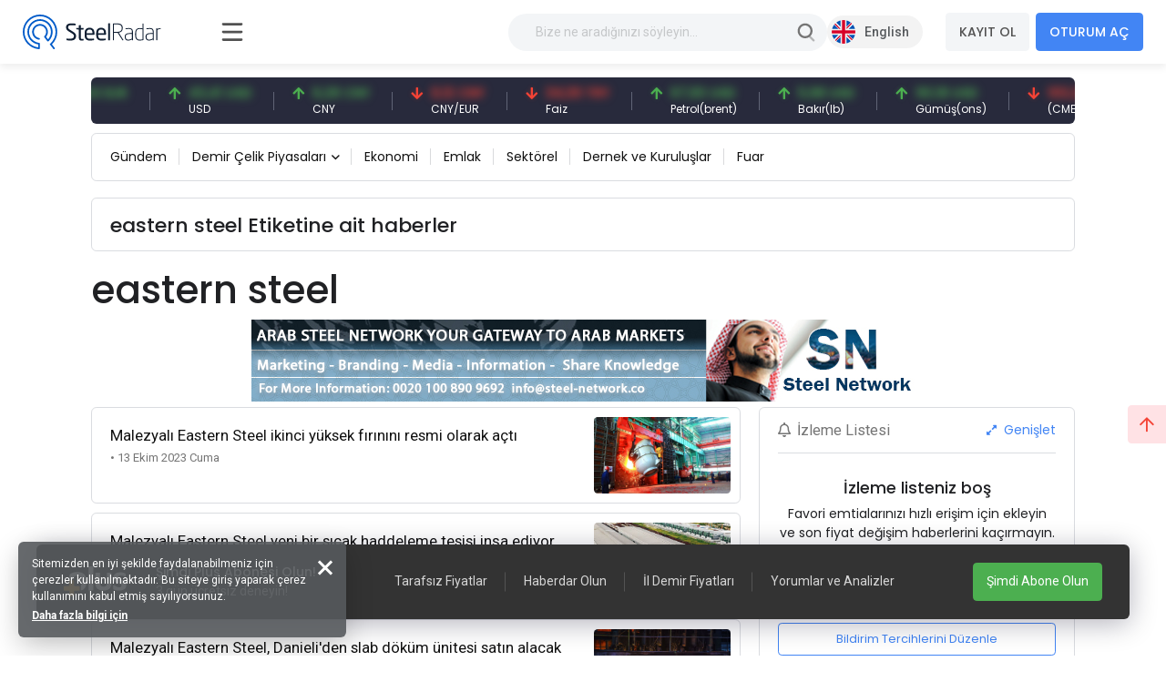

--- FILE ---
content_type: text/html; charset=utf-8
request_url: https://www.steelradar.com/eastern-steel/haberleri/
body_size: 17867
content:


<!DOCTYPE html>
<html lang="tr" data-systemname="steelradar">
<head>
    <title>Haberler</title>
    <meta http-equiv="Content-type" content="text/html;charset=UTF-8" />
    <meta name="description" content="Yap&#x131; D&#xFC;nyas&#x131; ve &#x130;n&#x15F;aat Sekt&#xF6;r&#xFC; ile ilgili Haberler, Firmalar, Demir/&#xC7;elik Fiyatlar&#x131;, Yap&#x131; Projeleri tek t&#x131;kla ekran&#x131;n&#x131;zda." />
    <meta name="keywords" content="" />
    <meta name="viewport" content="width=device-width, initial-scale=1, shrink-to-fit=no, user-scalable=no">

    <link rel="shortcut icon" href="/favicon.ico">
    <link rel="apple-touch-icon" sizes="180x180" href="/apple-touch-icon.png">
    <link rel="icon" type="image/png" sizes="32x32" href="/favicon-32x32.png">
    <link rel="icon" type="image/png" sizes="16x16" href="/favicon-16x16.png">
    <link rel="mask-icon" href="/safari-pinned-tab.svg" color="#5bbad5">
    <meta name="apple-mobile-web-app-title" content="Steel Radar">
    <meta name="application-name" content="Steel Radar">
    <meta name="msapplication-TileColor" content="#da532c">
    <meta name="theme-color" content="#ffffff">

    <link href="https://fonts.googleapis.com" rel="dns-prefetch" />
    <link href="https://www.google-analytics.com" rel="dns-prefetch" />
    <link href="https://www.googletagservices.com" rel="dns-prefetch" />
    <link href="https://www.steelradar.com" rel="dns-prefetch" />

        <script>
            (function (w, d, s, l, i) {
                w[l] = w[l] || []; w[l].push({
                    'gtm.start':
                        new Date().getTime(), event: 'gtm.js'
                }); var f = d.getElementsByTagName(s)[0],
                    j = d.createElement(s), dl = l != 'dataLayer' ? '&l=' + l : ''; j.async = true; j.src =
                        'https://www.googletagmanager.com/gtm.js?id=' + i + dl; f.parentNode.insertBefore(j, f);
            })(window, document, 'script', 'dataLayer', 'GTM-WF9GLP7D');</script>

    <!-- Google Tag Manager by SteelRadar -->
    <script>
        (function (w, d, s, l, i) {
            w[l] = w[l] || []; w[l].push({
                'gtm.start':
                    new Date().getTime(), event: 'gtm.js'
            }); var f = d.getElementsByTagName(s)[0],
                j = d.createElement(s), dl = l != 'dataLayer' ? '&l=' + l : ''; j.async = true; j.src =
                    'https://www.googletagmanager.com/gtm.js?id=' + i + dl; f.parentNode.insertBefore(j, f);
        })(window, document, 'script', 'dataLayer', 'GTM-56LDTGSF');</script>
    <!-- End Google Tag Manager by SteelRadar -->

    <meta name="robots" content="index, follow">
    
    
    <link href="https://fonts.googleapis.com/css2?family=Poppins:wght@300;400;500;600;700&family=Roboto:ital,wght@0,300;0,400;0,500;0,700;1,400&display=swap?v=2021100500132644" rel="stylesheet" type="text/css" />
<link href="/Themes/SteelRadar/Content/plugins/fancybox3/jquery.fancybox.css?v=2021100500132644" rel="stylesheet" type="text/css" />
<link href="/Themes/SteelRadar/Content/scss/vendors/fonts/bootstrap-icons/bootstrap-icons.css?v=2021100500132644" rel="stylesheet" type="text/css" />
<link href="/Themes/SteelRadar/Content/scss/vendors/fonts/in-icon/insaatnoktasi-icon.css?v=2021100500132644" rel="stylesheet" type="text/css" />
<link href="/Themes/SteelRadar/Content/scss/vendors/fonts/fontawesome/scss/fontawesome.publish.min.css?v=2021100500132644" rel="stylesheet" type="text/css" />
<link href="/Themes/SteelRadar/Content/plugins/perfect-scrollbar/perfect-scrollbar.css?v=2021100500132644" rel="stylesheet" type="text/css" />
<link href="/Themes/SteelRadar/Content/plugins/breaking-news/breaking-news.css?v=2021100500132644" rel="stylesheet" type="text/css" />
<link href="/Themes/SteelRadar/Content/plugins/swiperjs/swiper-bundle.min.css?v=2021100500132644" rel="stylesheet" type="text/css" />
<link href="/Themes/SteelRadar/Content/css/style.min.css?v=2021100500132644" rel="stylesheet" type="text/css" />

    
    <script src="/lib/jquery/jquery-3.7.1.min.js?v=2021100500132644" type="text/javascript"></script>

    
    

    
            <link rel="alternate" hreflang="x-default" href="https://www.steelradar.com/eastern-steel/haberleri/" />
            <link rel="alternate" hreflang="tr" href="https://www.steelradar.com/eastern-steel/haberleri/" />
            <link rel="alternate" hreflang="en" href="https://www.steelradar.com/en/eastern-steel/haberleri/" />


</head>
<body class=" subscription-non-active non-verified">

        <noscript>
            <iframe src="https://www.googletagmanager.com/ns.html?id=GTM-WF9GLP7D"
                    height="0" width="0" style="display:none;visibility:hidden"></iframe>
        </noscript>

    <!-- Google Tag Manager by SteelRadar (noscript) -->
        <noscript>
            <iframe src="https://www.googletagmanager.com/ns.html?id=GTM-56LDTGSF" 
                height="0" width="0" style="display:none;visibility:hidden"></iframe>
        </noscript>
    <!-- End Google Tag Manager by SteelRadar (noscript) -->

    


<header>
    <div class="header-wrap justify-content-between">
        <div class="header-brand">
            <a href="/" class="brand-logo">
    <img src="/steelradar-logo.svg" alt="Steel Radar" title="Steel Radar" />
</a>
        </div>
        <div class="header-search ms-xl-auto">
    <div class="header-search-group">
        <form method="get" class="small-search-box-form-2059923935" action="/arama/">

            <input style="min-width:350px" class="input"
                   autocomplete="off"
                   name="q"
                   type="text"
                   placeholder="Bize ne aradığınızı söyleyin..." />
            <button class="btn btn-md btn-hover-icon-primary search-submit " type="submit">
                <span class="svg-icon  svg-icon-2x">
                    <svg xmlns="http://www.w3.org/2000/svg" xmlns:xlink="http://www.w3.org/1999/xlink" width="24px" height="24px" viewBox="0 0 24 24" version="1.1">
                        <g stroke="none" stroke-width="1" fill="none" fill-rule="evenodd">
                            <rect x="0" y="0" width="24" height="24" />
                            <path d="M14.2928932,16.7071068 C13.9023689,16.3165825 13.9023689,15.6834175 14.2928932,15.2928932 C14.6834175,14.9023689 15.3165825,14.9023689 15.7071068,15.2928932 L19.7071068,19.2928932 C20.0976311,19.6834175 20.0976311,20.3165825 19.7071068,20.7071068 C19.3165825,21.0976311 18.6834175,21.0976311 18.2928932,20.7071068 L14.2928932,16.7071068 Z"
                                  fill="#000000"
                                  fill-rule="nonzero"
                                  opacity="0.5" />
                            <path d="M11,16 C13.7614237,16 16,13.7614237 16,11 C16,8.23857625 13.7614237,6 11,6 C8.23857625,6 6,8.23857625 6,11 C6,13.7614237 8.23857625,16 11,16 Z M11,18 C7.13400675,18 4,14.8659932 4,11 C4,7.13400675 7.13400675,4 11,4 C14.8659932,4 18,7.13400675 18,11 C18,14.8659932 14.8659932,18 11,18 Z" fill="#000000" fill-rule="nonzero" />
                        </g>
                    </svg>
                </span>
            </button>

                
        </form>
    </div>
</div>

        <div class="header-right navbar-expand-xl text-end">
            <div class="header-language">
            <a href="/c-l/2/?returnurl=/en/eastern-steel/haberleri/" class="header-language-btn text-nowrap">
                <img src="/i/f/en.png" alt="" /> <span>English</span>
            </a>
</div>
            <div class="aside-menu-button">
                <svg class="aside-menu-icon" viewBox="0 0 100 100" width="50">
                    <path class="line top" d="m 30, 33 h 40 c 0,0 9.044436,-0.654587 9.044436,-8.508902 0,-7.854315 -8.024349,-11.958003 -14.89975,-10.85914 -6.875401,1.098863 -13.637059,4.171617 -13.637059,16.368042 v 40" />
                    <path class="line middle" d="m 30, 50 h 40" />
                    <path class="line bottom" d="m 30, 67 h 40 c 12.796276,0 15.357889,-11.717785 15.357889,-26.851538 0,-15.133752 -4.786586,-27.274118 -16.667516,-27.274118 -11.88093,0 -18.499247,6.994427 -18.435284,17.125656 l 0.252538,40" />
                </svg>
            </div>
            

    <button class="navbar-toggler collapsed" type="button" data-bs-toggle="collapse" data-bs-target="#navbarSupportedContent" aria-controls="navbarSupportedContent" aria-expanded="false" aria-label="Toggle navigation">
        <i class="fas fa-user"></i>
    </button>
    <div class="collapse navbar-collapse" id="navbarSupportedContent">
        <a href="/kullanici-kayit/" class="btn btn-light mt-3 mt-md-0 me-md-2 fw-bold order-md-1 order-2 text-nowrap">KAYIT OL</a>
        <a href="/kullanici-giris/" class="btn btn-primary fw-bold order-md-2 order-1 text-nowrap">OTURUM AÇ</a>
    </div>

        </div>
    </div>
</header>


<main class="wrapper d-lg-flex">
    <div class="aside">
        <div class="aside-overlay"></div>
        <div class="aside-wrapper">
            <div class="aside-menu">
                <ul class="list-unstyled aside-menu-list">
                    <li >
                        <a href="/"><i class="in-icon-home"></i> <span>Ana Sayfa</span></a>
                    </li>
		<li>
                        <a target="_blank" href="https://insight.steelradar.com/4"><i class="fal fa-book"></i> <span>SteelRadar <b class="text-danger">Insight</b>  </span></a>
                    </li>
<li>
<a target="_blank" href="https://drive.google.com/drive/folders/1nhgADOdGj5x-Yvnbg3aBmpve9Vdk_Ojt"><i class="fal fa-newspaper"></i><span>Bültenler</span></a>
</li>
                    <li >
                        <a href="/celik-bolge-fiyatlari/"><i class="fal fa-map-marker-check"></i><span>Bölgeler</span></a>
                    </li>
                    <li >
                        <a href="/celik-piyasa-fiyatlari/"><i class="fal fa-industry-alt"></i><span>Piyasalar</span></a>
                    </li>
                    <li>
                        <a href="/pazaryeri/"><i class="fal fa-cube"></i> <span>Pazaryeri</span></a>
                    </li>
                    <li>
                        <a href="/haberler/"><i class="in-icon-news"></i> <span>Haberler</span></a>
                    </li>
                    <li >
                        <a href="/yorumlar/"><i class="fal fa-comments-alt"></i> <span>Yorumlar</span></a>
                    </li>
                    
                        <li class="active">
                            <a href="/analiz/haberleri/"><i class="fal fa-analytics"></i> <span>Analiz</span></a>
                        </li>
                    <li>
                        <a href="/celik-fiyat-analiz-araci/"><i class="fal fa-chart-line"></i> <span>Fiyat analiz aracı</span></a>
                    </li>
                    <li >
                        <a href="/izleme-listem/"><i class="fal fa-list-alt"></i><span>İzleme Listesi</span></a>
                    </li>

                    <li>
                        <a href="/celik-vadeli-islem-fiyatlari"> <i class="fal fa-monitor-heart-rate"></i> <span>Vadeli Çelik Borsaları</span></a>
                    </li>
                     
                </ul>
                



                

                <hr />
                <div class="aside-subtitle">
                    <a>
                        PİYASALAR
                    </a>
                </div>
                    <!-- Page Header -->
    <ul class="list-unstyled piyasalar-menu aside-menu-list">
            <li class="">
                <a href="/insaat-demiri-fiyatlari/"><i class="in-icon-insaatdemiri"></i> <span>&#x130;n&#x15F;aat Demiri</span></a>
            </li>
            <li class="">
                <a href="/hurda/"><i class="in-icon-hurda"></i> <span>Hurda</span></a>
            </li>
            <li class="">
                <a href="/demir-cevheri/"><i class="in-icon-cevher"></i> <span>Demir Cevheri</span></a>
            </li>
            <li class="">
                <a href="/kutuk/"><i class="in-icon-kutuk"></i> <span>K&#xFC;t&#xFC;k</span></a>
            </li>
            <li class="">
                <a href="/slab-2/"><i class="in-icon-kutuk"></i> <span>Slab</span></a>
            </li>
            <li class="">
                <a href="/filmasin/"><i class="in-icon-filmasin"></i> <span>Filma&#x15F;in</span></a>
            </li>
            <li class="">
                <a href="/celik-hasir/"><i class="in-icon-celikhasir"></i> <span>&#xC7;elik Has&#x131;r</span></a>
            </li>
            <li class="">
                <a href="/profil/"><i class="in-icon-profil"></i> <span>Profil</span></a>
            </li>
            <li class="">
                <a href="/kosebent/"><i class="in-icon-kosebent"></i> <span>K&#xF6;&#x15F;ebent</span></a>
            </li>
            <li class="">
                <a href="/sac/"><i class="in-icon-sac"></i> <span>Sac</span></a>
            </li>
            <li class="">
                <a href="/boru-2/"><i class="in-icon-boru"></i> <span>Boru</span></a>
            </li>
            <li class="">
                <a href="/komur-2/"><i class="in-icon-cevher"></i> <span>K&#xF6;m&#xFC;r</span></a>
            </li>
            <li class="">
                <a href="/pik-demir-2/"><i class="in-icon-pikdemir"></i> <span>Pik Demir</span></a>
            </li>
    </ul>

                <hr />
                

<ul class="aside-menu-basic list-unstyled mb-10">
    <li>
        <a style="background-color:#4785f5; color:#fff; border-radius:0 60px 60px 0;" href="/abonelik-bilgileri/">+Plus Abonesi Olun</a>
    </li>
   
        <li>
            <a href="/hakkimizda/">Hakk&#x131;m&#x131;zda</a>
        </li>
        <li>
            <a href="/medya-partnerlerimiz/">Fuarlar ve Medya Partnerlikleri</a>
        </li>
        <li>
            <a href="/bize-ulasin/">&#x130;leti&#x15F;im</a>
        </li>
        <li>
            <a href="/gizlilik/">Gizlilik</a>
        </li>

    
    <li class="feedback-menu-btn">
        <a href="#" data-bs-toggle="modal" data-bs-target="#feedbackModal">Geri Bildirim</a>
    </li>
</ul>


            </div>
        </div>
    </div>
    <div class="container-xl">
        <div class="content">

            



            

             

            



<div class="price-bar">
    <div class="price-bar-list">
        <div class="swiper-container w-100">
            <div class="swiper-wrapper">
                        <div class="swiper-slide">
                            <div class="price-bar-item price-long">
                                <span class="price-bar-item-current">
                                    <span class="is-price">13.106,99 TRY</span>
                                </span>
                                <span class="price-bar-item-name"> BIST 100 </span>
                                <a href="#" title="BIST 100"><span>BIST 100</span></a>
                            </div>
                        </div>
                        <div class="swiper-slide">
                            <div class="price-bar-item price-long">
                                <span class="price-bar-item-current">
                                    <span class="is-price">51,54 EUR</span>
                                </span>
                                <span class="price-bar-item-name"> EUR </span>
                                <a href="#" title="EUR"><span>EUR</span></a>
                            </div>
                        </div>
                        <div class="swiper-slide">
                            <div class="price-bar-item price-long">
                                <span class="price-bar-item-current">
                                    <span class="is-price">43,41 USD</span>
                                </span>
                                <span class="price-bar-item-name"> USD </span>
                                <a href="#" title="USD"><span>USD</span></a>
                            </div>
                        </div>
                        <div class="swiper-slide">
                            <div class="price-bar-item price-long">
                                <span class="price-bar-item-current">
                                    <span class="is-price">6,28 CNY</span>
                                </span>
                                <span class="price-bar-item-name"> CNY </span>
                                <a href="#" title="CNY"><span>CNY</span></a>
                            </div>
                        </div>
                        <div class="swiper-slide">
                            <div class="price-bar-item price-short">
                                <span class="price-bar-item-current">
                                    <span class="is-price">0,12 CNY</span>
                                </span>
                                <span class="price-bar-item-name"> CNY/EUR </span>
                                <a href="#" title="CNY/EUR"><span>CNY/EUR</span></a>
                            </div>
                        </div>
                        <div class="swiper-slide">
                            <div class="price-bar-item price-short">
                                <span class="price-bar-item-current">
                                    <span class="is-price">34,30 TRY</span>
                                </span>
                                <span class="price-bar-item-name"> Faiz </span>
                                <a href="#" title="Faiz"><span>Faiz</span></a>
                            </div>
                        </div>
                        <div class="swiper-slide">
                            <div class="price-bar-item price-long">
                                <span class="price-bar-item-current">
                                    <span class="is-price">67,93 USD</span>
                                </span>
                                <span class="price-bar-item-name"> Petrol(brent) </span>
                                <a href="#" title="Petrol(brent)"><span>Petrol(brent)</span></a>
                            </div>
                        </div>
                        <div class="swiper-slide">
                            <div class="price-bar-item price-long">
                                <span class="price-bar-item-current">
                                    <span class="is-price">5,98 USD</span>
                                </span>
                                <span class="price-bar-item-name"> Bak&#x131;r(lb) </span>
                                <a href="#" title="Bak&#x131;r(lb)"><span>Bak&#x131;r(lb)</span></a>
                            </div>
                        </div>
                        <div class="swiper-slide">
                            <div class="price-bar-item price-long">
                                <span class="price-bar-item-current">
                                    <span class="is-price">161,18 USD</span>
                                </span>
                                <span class="price-bar-item-name"> G&#xFC;m&#xFC;&#x15F;(ons) </span>
                                <a href="#" title="G&#xFC;m&#xFC;&#x15F;(ons)"><span>G&#xFC;m&#xFC;&#x15F;(ons)</span></a>
                            </div>
                        </div>
                        <div class="swiper-slide">
                            <div class="price-bar-item price-short">
                                <span class="price-bar-item-current">
                                    <span class="is-price">103,28 USD</span>
                                </span>
                                <span class="price-bar-item-name"> (CME) 62% Fe </span>
                                <a href="#" title="(CME) 62% Fe"><span>(CME) 62% Fe</span></a>
                            </div>
                        </div>
                        <div class="swiper-slide">
                            <div class="price-bar-item ">
                                <span class="price-bar-item-current">
                                    <span class="is-price">351,00 USD</span>
                                </span>
                                <span class="price-bar-item-name"> Gemi S&#xF6;k&#xFC;m </span>
                                <a href="#" title="Gemi S&#xF6;k&#xFC;m"><span>Gemi S&#xF6;k&#xFC;m</span></a>
                            </div>
                        </div>
                        <div class="swiper-slide">
                            <div class="price-bar-item price-long">
                                <span class="price-bar-item-current">
                                    <span class="is-price">7.332,56 TRY</span>
                                </span>
                                <span class="price-bar-item-name"> Alt&#x131;n(gr) </span>
                                <a href="#" title="Alt&#x131;n(gr)"><span>Alt&#x131;n(gr)</span></a>
                            </div>
                        </div>
                        <div class="swiper-slide">
                            <div class="price-bar-item ">
                                <span class="price-bar-item-current">
                                    <span class="is-price">103,00 USD</span>
                                </span>
                                <span class="price-bar-item-name"> Demir Cevheri 61% Fe </span>
                                <a href="#" title="Demir Cevheri 61% Fe"><span>Demir Cevheri 61% Fe</span></a>
                            </div>
                        </div>
             
            </div>
        </div>
    </div>

    <!--   <div class="price-bottom">
       <div class="update-date">
          Son Güncelleme: 28.03.2021 - 14:02:15 <a href="#" class="link-success ms-1 d-inline-block"><i class="fas fa-sync-alt icon-lg-nm"></i></a>
       </div>
         <div class="legal-warning">
          <a href="#">Sorumluluk reddi beyanı</a>
       </div>
    </div> -->
</div>

<script>
    $(document).ready(function () {
        const swiper = new Swiper(".price-bar-list .swiper-container", {
            slidesPerView: "auto",
            autoplay: {
                delay: 1,
                disableOnInteraction: false,
                pauseOnMouseEnter: true,
            },
            speed: 2150,
            loop: true,
        });
    });
</script>

    <!-- Page Header -->
<div class="page-header my-5 mt-lg-0 py-4 py-md-3 py-lg-2">
    <a href="#" class="page-header-menu-btn page-header-menu-notitle btn btn-light-primary mb-0 fw-semibold">
        KATEGORİLER <i class="fas fa-bars icon-nm ms-2 pe-0 mb-1 mb-md-0"></i>
    </a>
    <ul class="page-header-menu page-header-menu-modal  list-unstyled mb-0">
        <li class="page-header-menu-title">
            <span>KATEGORİLER</span>
            <span class="page-header-menu-close">
                <i class="fas fa-times"></i>
            </span>
        </li>

<li class="inactive  parent" onclick="redirectSection(this)" data-href="/haberler/gundem/">
        <a href="/haberler/gundem/">
            G&#xFC;ndem
        </a>

</li>

<li class="inactive dropdown dropdown-hover parent" onclick="redirectSection(this)" data-href="/haberler/demir-celik-piyasalari/">
        <a href="/haberler/demir-celik-piyasalari/" class="dropdown-toggle " id="news-category-1" data-bs-toggle="dropdown" aria-expanded="false">
            Demir &#xC7;elik Piyasalar&#x131;
        </a>

            <ul class="dropdown-menu dropdown-menu-sm dropdown-menu-anim-up" aria-labelledby="news-category-6">

<li>
    <a href="/haberler/insaat-demiri-haberleri/" class="dropdown-item">
        &#x130;n&#x15F;aat Demiri Haberleri
    </a>
</li>

<li>
    <a href="/haberler/hurda-haberleri/" class="dropdown-item">
        Hurda Haberleri
    </a>
</li>

<li>
    <a href="/haberler/demir-cevheri-haberleri/" class="dropdown-item">
        Demir Cevheri Haberleri
    </a>
</li>

<li>
    <a href="/haberler/kutuk-haberleri/" class="dropdown-item">
        K&#xFC;t&#xFC;k Haberleri
    </a>
</li>

<li>
    <a href="/haberler/filmasin-haberleri/" class="dropdown-item">
        Filma&#x15F;in Haberleri
    </a>
</li>

<li>
    <a href="/haberler/celik-hasir-haberleri/" class="dropdown-item">
        &#xC7;elik Has&#x131;r Haberleri
    </a>
</li>

<li>
    <a href="/haberler/sac-ve-profil-haberleri/" class="dropdown-item">
        Sac Haberleri
    </a>
</li>

<li>
    <a href="/haberler/boru-ve-profil-haberleri/" class="dropdown-item">
        Boru ve Profil Haberleri
    </a>
</li>

<li>
    <a href="/haberler/kosebent-haberleri/" class="dropdown-item">
        K&#xF6;&#x15F;ebent Haberleri
    </a>
</li>
            </ul>
</li>

<li class="inactive  parent" onclick="redirectSection(this)" data-href="/haberler/ekonomi/">
        <a href="/haberler/ekonomi/">
            Ekonomi
        </a>

</li>

<li class="inactive  parent" onclick="redirectSection(this)" data-href="/haberler/emlak-haberleri/">
        <a href="/haberler/emlak-haberleri/">
            Emlak
        </a>

</li>

<li class="inactive  parent" onclick="redirectSection(this)" data-href="/haberler/sektorel/">
        <a href="/haberler/sektorel/">
            Sekt&#xF6;rel
        </a>

</li>

<li class="inactive  parent" onclick="redirectSection(this)" data-href="/haberler/dernek-ve-kuruluslar/">
        <a href="/haberler/dernek-ve-kuruluslar/">
            Dernek ve Kurulu&#x15F;lar
        </a>

</li>

<li class="inactive  parent" onclick="redirectSection(this)" data-href="/haberler/fuar-haberleri/">
        <a href="/haberler/fuar-haberleri/">
            Fuar
        </a>

</li>
    </ul>
</div>




















    <div class="page-header mb-5">
        <h2 class="page-header-title mt-3">
            eastern steel Etiketine ait haberler
        </h2>
    </div>

<h1>eastern steel</h1>


    <div style="text-align: center;">
        <div style="text-align:center;">
  <a target="_blank" href="https://steelnetwork.com/" style="display:inline-block;">
    <img src="https://www.steelradar.com/i/u/ads/SN-ads.jpg" alt="Steel Network" border="0" width="728" height="90" style="display:block">
  </a>
</div>
    </div>


<div class="row content__row">
    <div class="col-lg-8">
        <div class="news-row-list">
            <div class="row gy-3">
                    <div class="col-12">
                        <div class="news-row-item">
                            <div class="news-row-item-content">
                                <h4>Malezyal&#x131; Eastern Steel ikinci y&#xFC;ksek f&#x131;r&#x131;n&#x131;n&#x131; resmi olarak a&#xE7;t&#x131;</h4>
                                <span class="date"> • 13 Ekim 2023 Cuma</span>
                            </div>
                            <div class="news-row-item-image">
                                <a href="#">
                                    <img src="https://www.steelradar.com/i/m/013/0133982_malezyali-eastern-steel-ikinci-yuksek-firinini-resmi-olarak-acti.jpeg" alt="" />
                                </a>
                            </div>
                            <a href="/haber/malezyali-eastern-steel-ikinci-yuksek-firinini-resmi-olarak-acti/" title="" class="news-row-item-link"></a>
                        </div>
                    </div>
                    <div class="col-12">
                        <div class="news-row-item">
                            <div class="news-row-item-content">
                                <h4>Malezyal&#x131; Eastern Steel yeni bir s&#x131;cak haddeleme tesisi in&#x15F;a ediyor</h4>
                                <span class="date"> • 17 Nisan 2023 Pazartesi</span>
                            </div>
                            <div class="news-row-item-image">
                                <a href="#">
                                    <img src="https://www.steelradar.com/i/m/011/0119562_malezyali-eastern-steel-yeni-bir-sicak-haddeleme-tesisi-insa-ediyor.jpeg" alt="" />
                                </a>
                            </div>
                            <a href="/haber/malezyali-eastern-steel-yeni-bir-sicak-haddeleme-tesisi-insa-ediyor/" title="" class="news-row-item-link"></a>
                        </div>
                    </div>
                    <div class="col-12">
                        <div class="news-row-item">
                            <div class="news-row-item-content">
                                <h4>Malezyal&#x131; Eastern Steel, Danieli&#x27;den slab d&#xF6;k&#xFC;m &#xFC;nitesi sat&#x131;n alacak</h4>
                                <span class="date"> • 17 A&#x11F;ustos 2022 &#xC7;ar&#x15F;amba</span>
                            </div>
                            <div class="news-row-item-image">
                                <a href="#">
                                    <img src="https://www.steelradar.com/i/m/011/0119647_malezyali-eastern-steel-danieliden-slab-dokum-unitesi-satin-alacak.jpeg" alt="" />
                                </a>
                            </div>
                            <a href="/haber/malezyali-eastern-steel-danieliden-slab-dokum-unitesi-satin-alacak/" title="" class="news-row-item-link"></a>
                        </div>
                    </div>
                    <div class="col-12">
                        <div class="news-row-item">
                            <div class="news-row-item-content">
                                <h4>Malezyal&#x131; Eastern Steel y&#xFC;ksek f&#x131;r&#x131;n projesine ba&#x15F;layacak</h4>
                                <span class="date"> • 29 Mart 2022 Sal&#x131;</span>
                            </div>
                            <div class="news-row-item-image">
                                <a href="#">
                                    <img src="https://www.steelradar.com/i/m/011/0119648_malezyali-eastern-steel-yuksek-firin-projesine-baslayacak.jpeg" alt="" />
                                </a>
                            </div>
                            <a href="/haber/malezyali-eastern-steel-yuksek-firin-projesine-baslayacak/" title="" class="news-row-item-link"></a>
                        </div>
                    </div>
                    <div class="col-12">
                        <div class="news-row-item">
                            <div class="news-row-item-content">
                                <h4>Malaysian Eastern Steel y&#xFC;ksek f&#x131;r&#x131;n&#x131; yeniden ba&#x15F;lat&#x131;yor</h4>
                                <span class="date"> • 18 Temmuz 2018 &#xC7;ar&#x15F;amba</span>
                            </div>
                            <div class="news-row-item-image">
                                <a href="#">
                                    <img src="https://www.steelradar.com/i/m/011/0119649_malaysian-eastern-steel-yuksek-firini-yeniden-baslatiyor.jpeg" alt="" />
                                </a>
                            </div>
                            <a href="/haber/malaysian-eastern-steel-yuksek-firini-yeniden-baslatiyor/" title="" class="news-row-item-link"></a>
                        </div>
                    </div>
                    <div class="col-12">
                        <div class="news-row-item">
                            <div class="news-row-item-content">
                                <h4>Malezyal&#x131; Eastern Steel, &#xC7;inli Jianlong Group taraf&#x131;ndan sat&#x131;n al&#x131;nd&#x131;</h4>
                                <span class="date"> • 9 Nisan 2018 Pazartesi</span>
                            </div>
                            <div class="news-row-item-image">
                                <a href="#">
                                    <img src="https://www.steelradar.com/i/m/011/0119650_malezyali-eastern-steel-cinli-jianlong-group-tarafindan-satin-alindi.jpeg" alt="" />
                                </a>
                            </div>
                            <a href="/haber/malezyali-eastern-steel-cinli-jianlong-group-tarafindan-satin-alindi/" title="" class="news-row-item-link"></a>
                        </div>
                    </div>
                    <div class="col-12">
                        <div class="news-row-item">
                            <div class="news-row-item-content">
                                <h4>Eastern Steel, Kemaman&#x27;da &#xE7;elik fabrikas&#x131; in&#x15F;aat&#x131;n&#x131; devreye ald&#x131;</h4>
                                <span class="date"> • 8 Aral&#x131;k 2010 &#xC7;ar&#x15F;amba</span>
                            </div>
                            <div class="news-row-item-image">
                                <a href="#">
                                    <img src="https://www.steelradar.com/i/m/011/0119651_eastern-steel-kemamanda-celik-fabrikasi-insaatini-devreye-aldi.jpeg" alt="" />
                                </a>
                            </div>
                            <a href="/haber/eastern-steel-kemamanda-celik-fabrikasi-insaatini-devreye-aldi/" title="" class="news-row-item-link"></a>
                        </div>
                    </div>
                                            </div>
        </div>
    </div>
    <div class="col-lg-4">
        <div class="right-content">
            


<div class="card card-basic mb-5">
    <div class="card-header d-flex align-items-center justify-content-between">
        <h6 class="fw-normal mb-0 text-muted font-roboto"><i class="far fa-bell me-2 "></i>İzleme Listesi</h6>
        <a href="/izleme-listem/" class="text-hover-danger"><i class="fas fa-expand-alt icon-nm me-1"></i> Genişlet</a>
    </div>
    <div class="card-body px-0 py-0">
        <div class="watch-list">
                <div class="mt-8 text-center">
                    <h5>İzleme listeniz boş</h5>
                    <p>Favori emtialarınızı hızlı erişim için ekleyin ve son fiyat değişim haberlerini kaçırmayın.</p>
                    <hr class="bg-dark-o-100" />
                </div>


        </div>
            <div class="py-2 text-center">
                <h6> Takip ettiğiniz haber kategorisi bulunmuyor</h6>
            </div>
        <a href="/hesabim/bildirim-tercihleri/" class="btn btn-outline-primary mb-6 w-100 btn-sm">Bildirim Tercihlerini Düzenle</a>
    </div>
</div>

            
<div class="card card-custom card-border mb-5">
    <div class="card-header card-header-tabs-line">
        <div class="card-title">
            <h3 class="card-label font-size-h4">
                Global Demir Çelik Borsaları
            </h3>
            <p>Demir Çelik Endeksleri, Fiyat ve Haberleri</p>
        </div>
        <div class="card-toolbar">
            <ul class="nav nav-border nav-flex-wrap" id="piyasalar-tab" role="tablist">
                                    <li class="nav-item" role="presentation">
                        <a href="#" class="nav-link active" id="shanghai-vadeli-islemler-insaat-demiri-tab" data-bs-toggle="tab" data-bs-target="#shanghai-vadeli-islemler-insaat-demiri" type="button" role="tab" aria-controls="22" aria-selected="true">
                            <span class="nav-text">Shanghai Vadeli &#x130;&#x15F;lemler- &#x130;n&#x15F;aat demiri</span>
                        </a>
                    </li>
                    <li class="nav-item" role="presentation">
                        <a href="#" class="nav-link " id="shanghai-vadeli-islemler-hrc-tab" data-bs-toggle="tab" data-bs-target="#shanghai-vadeli-islemler-hrc" type="button" role="tab" aria-controls="23" aria-selected="true">
                            <span class="nav-text">Shanghai Vadeli &#x130;&#x15F;lemler HRC</span>
                        </a>
                    </li>
                    <li class="nav-item" role="presentation">
                        <a href="#" class="nav-link " id="shanghai-vadeli-islemler-paslanmaz-celik-tab" data-bs-toggle="tab" data-bs-target="#shanghai-vadeli-islemler-paslanmaz-celik" type="button" role="tab" aria-controls="24" aria-selected="true">
                            <span class="nav-text">Shanghai Vadeli &#x130;&#x15F;lemler- Paslanmaz &#xC7;elik</span>
                        </a>
                    </li>
                    <li class="nav-item" role="presentation">
                        <a href="#" class="nav-link " id="lme-celik-insaat-demiri-tab" data-bs-toggle="tab" data-bs-target="#lme-celik-insaat-demiri" type="button" role="tab" aria-controls="11" aria-selected="true">
                            <span class="nav-text">LME &#xC7;elik &#x130;n&#x15F;aat Demiri</span>
                        </a>
                    </li>
                    <li class="nav-item" role="presentation">
                        <a href="#" class="nav-link " id="lme-celik-hurda-tab" data-bs-toggle="tab" data-bs-target="#lme-celik-hurda" type="button" role="tab" aria-controls="15" aria-selected="true">
                            <span class="nav-text">LME &#xC7;elik Hurda</span>
                        </a>
                    </li>
                    <li class="nav-item" role="presentation">
                        <a href="#" class="nav-link " id="lme-celik-hrc-tab" data-bs-toggle="tab" data-bs-target="#lme-celik-hrc" type="button" role="tab" aria-controls="16" aria-selected="true">
                            <span class="nav-text">LME &#xC7;elik HRC</span>
                        </a>
                    </li>
                    <li class="nav-item" role="presentation">
                        <a href="#" class="nav-link " id="lme-celik-hasir-tab" data-bs-toggle="tab" data-bs-target="#lme-celik-hasir" type="button" role="tab" aria-controls="21" aria-selected="true">
                            <span class="nav-text">LME &#xC7;elik Has&#x131;r</span>
                        </a>
                    </li>
            </ul>
        </div>
    </div>
    <div class="card-body p-0">
        <div class="tab-content" id="piyasalar-tab">
                            <div class="tab-pane  fade show active" id="shanghai-vadeli-islemler-insaat-demiri" role="tabpanel" aria-labelledby="shanghai-vadeli-islemler-insaat-demiri-tab">

                    <div class="global-price-list">

                            <div class="global-price-group">
                                <div class="global-price-list-title">
                                    

                                        <h5>Shanghai Vadeli &#x130;&#x15F;lemler &#x130;n&#x15F;aat Demiri 1 ay vadeli </h5>


                                </div>
                                 
                                    <a href="/bolge/global/shanghai-vadeli-islemler-insaat-demiri-1-ay-vadeli/8/" class="global-price-item global-price-item-nochange">

                                        <div class="global-price-col">
                                            <div class="global-price-title">
                                                Shanghai Vadeli &#x130;&#x15F;lemler- &#x130;n&#x15F;aat Demiri - 1 ay vadeli 
                                            </div>
                                            <div class="global-price-date">
                                                28.01.2026
                                            </div>
                                        </div>

                                        <div class="global-price-col text-end ms-auto">

                                            <div class="global-price-current">
                                                <div class="is-price">
                                                    0,00
                                                </div>
                                            </div>
                                            <div class="global-price-change">
                                                <div class="is-price">
                                                    -0,00 (0,00)
                                                </div>
                                            </div>

                                        </div>
                                        <div class="global-price-col ms-5">
                                            <i class="fas fa-minus"></i>
                                        </div>

                                    </a>

                            </div>
                            <div class="global-price-group">
                                <div class="global-price-list-title">
                                    

                                        <h5>Shanghai Vadeli &#x130;&#x15F;lemler &#x130;n&#x15F;aat Demiri 2 Ay Vadeli</h5>


                                </div>
                                 
                                    <a href="/bolge/global/shanghai-vadeli-islemler-insaat-demiri-2-ay-vadeli/8/" class="global-price-item global-price-item-nochange">

                                        <div class="global-price-col">
                                            <div class="global-price-title">
                                                Shanghai Vadeli &#x130;&#x15F;lemler- &#x130;n&#x15F;aat Demiri- 2 Ay Vadeli
                                            </div>
                                            <div class="global-price-date">
                                                28.01.2026
                                            </div>
                                        </div>

                                        <div class="global-price-col text-end ms-auto">

                                            <div class="global-price-current">
                                                <div class="is-price">
                                                    0,00
                                                </div>
                                            </div>
                                            <div class="global-price-change">
                                                <div class="is-price">
                                                    -0,00 (0,00)
                                                </div>
                                            </div>

                                        </div>
                                        <div class="global-price-col ms-5">
                                            <i class="fas fa-minus"></i>
                                        </div>

                                    </a>

                            </div>
                            <div class="global-price-group">
                                <div class="global-price-list-title">
                                    

                                        <h5>Shanghai Vadeli &#x130;&#x15F;lemler &#x130;n&#x15F;aat Demiri 3 ay vadeli </h5>


                                </div>
                                 
                                    <a href="/bolge/global/shanghai-vadeli-islemler-insaat-demiri-3-ay-vadeli/8/" class="global-price-item global-price-item-nochange">

                                        <div class="global-price-col">
                                            <div class="global-price-title">
                                                Shanghai Vadeli &#x130;&#x15F;lemler &#x130;n&#x15F;aat Demiri 3 ay vadeli 
                                            </div>
                                            <div class="global-price-date">
                                                28.01.2026
                                            </div>
                                        </div>

                                        <div class="global-price-col text-end ms-auto">

                                            <div class="global-price-current">
                                                <div class="is-price">
                                                    0,00
                                                </div>
                                            </div>
                                            <div class="global-price-change">
                                                <div class="is-price">
                                                    -0,00 (0,00)
                                                </div>
                                            </div>

                                        </div>
                                        <div class="global-price-col ms-5">
                                            <i class="fas fa-minus"></i>
                                        </div>

                                    </a>

                            </div>

                    </div>
                     


                </div>
                <div class="tab-pane  fade show " id="shanghai-vadeli-islemler-hrc" role="tabpanel" aria-labelledby="shanghai-vadeli-islemler-hrc-tab">

                    <div class="global-price-list">

                            <div class="global-price-group">
                                <div class="global-price-list-title">
                                    

                                        <h5>HRC - 1 Ay Vadeli</h5>


                                </div>
                                 
                                    <a href="/bolge/global/hrc-1-ay-vadeli/8/" class="global-price-item global-price-item-nochange">

                                        <div class="global-price-col">
                                            <div class="global-price-title">
                                                HRC - 1 Ay Vadeli
                                            </div>
                                            <div class="global-price-date">
                                                28.01.2026
                                            </div>
                                        </div>

                                        <div class="global-price-col text-end ms-auto">

                                            <div class="global-price-current">
                                                <div class="is-price">
                                                    0,00
                                                </div>
                                            </div>
                                            <div class="global-price-change">
                                                <div class="is-price">
                                                    -0,00 (0,00)
                                                </div>
                                            </div>

                                        </div>
                                        <div class="global-price-col ms-5">
                                            <i class="fas fa-minus"></i>
                                        </div>

                                    </a>

                            </div>
                            <div class="global-price-group">
                                <div class="global-price-list-title">
                                    

                                        <h5>HRC - 2 Ay Vadeli</h5>


                                </div>
                                 
                                    <a href="/bolge/global/hrc-2-ay-vadeli/8/" class="global-price-item global-price-item-nochange">

                                        <div class="global-price-col">
                                            <div class="global-price-title">
                                                HRC - 2 Ay Vadeli
                                            </div>
                                            <div class="global-price-date">
                                                28.01.2026
                                            </div>
                                        </div>

                                        <div class="global-price-col text-end ms-auto">

                                            <div class="global-price-current">
                                                <div class="is-price">
                                                    0,00
                                                </div>
                                            </div>
                                            <div class="global-price-change">
                                                <div class="is-price">
                                                    -0,00 (0,00)
                                                </div>
                                            </div>

                                        </div>
                                        <div class="global-price-col ms-5">
                                            <i class="fas fa-minus"></i>
                                        </div>

                                    </a>

                            </div>
                            <div class="global-price-group">
                                <div class="global-price-list-title">
                                    

                                        <h5>HRC - 3 Ay Vadeli</h5>


                                </div>
                                 
                                    <a href="/bolge/global/hrc-3-ay-vadeli/8/" class="global-price-item global-price-item-nochange">

                                        <div class="global-price-col">
                                            <div class="global-price-title">
                                                HRC - 3 Ay Vadeli
                                            </div>
                                            <div class="global-price-date">
                                                28.01.2026
                                            </div>
                                        </div>

                                        <div class="global-price-col text-end ms-auto">

                                            <div class="global-price-current">
                                                <div class="is-price">
                                                    0,00
                                                </div>
                                            </div>
                                            <div class="global-price-change">
                                                <div class="is-price">
                                                    -0,00 (0,00)
                                                </div>
                                            </div>

                                        </div>
                                        <div class="global-price-col ms-5">
                                            <i class="fas fa-minus"></i>
                                        </div>

                                    </a>

                            </div>

                    </div>
                     


                </div>
                <div class="tab-pane  fade show " id="shanghai-vadeli-islemler-paslanmaz-celik" role="tabpanel" aria-labelledby="shanghai-vadeli-islemler-paslanmaz-celik-tab">

                    <div class="global-price-list">

                            <div class="global-price-group">
                                <div class="global-price-list-title">
                                    

                                        <h5>Paslanmaz &#xC7;elik - 1 Ay Vadeli</h5>


                                </div>
                                 
                                    <a href="/bolge/global/paslanmaz-celik-1-ay-vadeli/8/" class="global-price-item global-price-item-nochange">

                                        <div class="global-price-col">
                                            <div class="global-price-title">
                                                Paslanmaz &#xC7;elik - 1 Ay Vadeli
                                            </div>
                                            <div class="global-price-date">
                                                28.01.2026
                                            </div>
                                        </div>

                                        <div class="global-price-col text-end ms-auto">

                                            <div class="global-price-current">
                                                <div class="is-price">
                                                    0,00
                                                </div>
                                            </div>
                                            <div class="global-price-change">
                                                <div class="is-price">
                                                    -0,00 (0,00)
                                                </div>
                                            </div>

                                        </div>
                                        <div class="global-price-col ms-5">
                                            <i class="fas fa-minus"></i>
                                        </div>

                                    </a>

                            </div>
                            <div class="global-price-group">
                                <div class="global-price-list-title">
                                    

                                        <h5>Paslanmaz &#xC7;elik - 2 Ay Vadeli</h5>


                                </div>
                                 
                                    <a href="/bolge/global/paslanmaz-celik-2-ay-vadeli/8/" class="global-price-item global-price-item-nochange">

                                        <div class="global-price-col">
                                            <div class="global-price-title">
                                                Paslanmaz &#xC7;elik - 2 Ay Vadeli
                                            </div>
                                            <div class="global-price-date">
                                                28.01.2026
                                            </div>
                                        </div>

                                        <div class="global-price-col text-end ms-auto">

                                            <div class="global-price-current">
                                                <div class="is-price">
                                                    0,00
                                                </div>
                                            </div>
                                            <div class="global-price-change">
                                                <div class="is-price">
                                                    -0,00 (0,00)
                                                </div>
                                            </div>

                                        </div>
                                        <div class="global-price-col ms-5">
                                            <i class="fas fa-minus"></i>
                                        </div>

                                    </a>

                            </div>
                            <div class="global-price-group">
                                <div class="global-price-list-title">
                                    

                                        <h5>Paslanmaz &#xC7;elik - 3 Ay Vadeli</h5>


                                </div>
                                 
                                    <a href="/bolge/global/paslanmaz-celik-3-ay-vadeli/8/" class="global-price-item global-price-item-nochange">

                                        <div class="global-price-col">
                                            <div class="global-price-title">
                                                Paslanmaz &#xC7;elik - 3 Ay Vadeli
                                            </div>
                                            <div class="global-price-date">
                                                28.01.2026
                                            </div>
                                        </div>

                                        <div class="global-price-col text-end ms-auto">

                                            <div class="global-price-current">
                                                <div class="is-price">
                                                    0,00
                                                </div>
                                            </div>
                                            <div class="global-price-change">
                                                <div class="is-price">
                                                    -0,00 (0,00)
                                                </div>
                                            </div>

                                        </div>
                                        <div class="global-price-col ms-5">
                                            <i class="fas fa-minus"></i>
                                        </div>

                                    </a>

                            </div>

                    </div>
                     


                </div>
                <div class="tab-pane  fade show " id="lme-celik-insaat-demiri" role="tabpanel" aria-labelledby="lme-celik-insaat-demiri-tab">

                    <div class="global-price-list">

                            <div class="global-price-group">
                                <div class="global-price-list-title">
                                    

                                        <h5>1 Ay Vadeli</h5>


                                </div>
                                 
                                    <a href="/bolge/global/turkiye-1-ay-vadeli-fob/8/" class="global-price-item global-price-item-nochange">

                                        <div class="global-price-col">
                                            <div class="global-price-title">
                                                T&#xFC;rkiye 1 Ay Vadeli - FOB
                                            </div>
                                            <div class="global-price-date">
                                                27.01.2026
                                            </div>
                                        </div>

                                        <div class="global-price-col text-end ms-auto">

                                            <div class="global-price-current">
                                                <div class="is-price">
                                                    0,00
                                                </div>
                                            </div>
                                            <div class="global-price-change">
                                                <div class="is-price">
                                                    -0,00 (0,00)
                                                </div>
                                            </div>

                                        </div>
                                        <div class="global-price-col ms-5">
                                            <i class="fas fa-minus"></i>
                                        </div>

                                    </a>

                            </div>
                            <div class="global-price-group">
                                <div class="global-price-list-title">
                                    

                                        <h5>2 Ay Vadeli</h5>


                                </div>
                                 
                                    <a href="/bolge/global/turkiye-2-ay-vadeli-fob/8/" class="global-price-item global-price-item-nochange">

                                        <div class="global-price-col">
                                            <div class="global-price-title">
                                                T&#xFC;rkiye 2 Ay Vadeli - FOB
                                            </div>
                                            <div class="global-price-date">
                                                27.01.2026
                                            </div>
                                        </div>

                                        <div class="global-price-col text-end ms-auto">

                                            <div class="global-price-current">
                                                <div class="is-price">
                                                    0,00
                                                </div>
                                            </div>
                                            <div class="global-price-change">
                                                <div class="is-price">
                                                    -0,00 (0,00)
                                                </div>
                                            </div>

                                        </div>
                                        <div class="global-price-col ms-5">
                                            <i class="fas fa-minus"></i>
                                        </div>

                                    </a>

                            </div>
                            <div class="global-price-group">
                                <div class="global-price-list-title">
                                    

                                        <h5>3 Ay Vadeli</h5>


                                </div>
                                 
                                    <a href="/bolge/global/turkiye-3-ay-vadeli-fob/8/" class="global-price-item global-price-item-nochange">

                                        <div class="global-price-col">
                                            <div class="global-price-title">
                                                T&#xFC;rkiye 3 Ay Vadeli - FOB
                                            </div>
                                            <div class="global-price-date">
                                                27.01.2026
                                            </div>
                                        </div>

                                        <div class="global-price-col text-end ms-auto">

                                            <div class="global-price-current">
                                                <div class="is-price">
                                                    0,00
                                                </div>
                                            </div>
                                            <div class="global-price-change">
                                                <div class="is-price">
                                                    -0,00 (0,00)
                                                </div>
                                            </div>

                                        </div>
                                        <div class="global-price-col ms-5">
                                            <i class="fas fa-minus"></i>
                                        </div>

                                    </a>

                            </div>

                    </div>
                     


                </div>
                <div class="tab-pane  fade show " id="lme-celik-hurda" role="tabpanel" aria-labelledby="lme-celik-hurda-tab">

                    <div class="global-price-list">

                            <div class="global-price-group">
                                <div class="global-price-list-title">
                                    

                                        <h5>1 Ay Vadeli</h5>


                                </div>
                                 
                                    <a href="/bolge/global/turkiye-1-ay-vadeli-cfr/8/" class="global-price-item global-price-item-nochange">

                                        <div class="global-price-col">
                                            <div class="global-price-title">
                                                T&#xFC;rkiye 1 Ay Vadeli -CFR
                                            </div>
                                            <div class="global-price-date">
                                                27.01.2026
                                            </div>
                                        </div>

                                        <div class="global-price-col text-end ms-auto">

                                            <div class="global-price-current">
                                                <div class="is-price">
                                                    0,00
                                                </div>
                                            </div>
                                            <div class="global-price-change">
                                                <div class="is-price">
                                                    -0,00 (0,00)
                                                </div>
                                            </div>

                                        </div>
                                        <div class="global-price-col ms-5">
                                            <i class="fas fa-minus"></i>
                                        </div>

                                    </a>
                                    <a href="/bolge/global/hindistan-1-ay-vadeli-cfr/8/" class="global-price-item global-price-item-nochange">

                                        <div class="global-price-col">
                                            <div class="global-price-title">
                                                Hindistan 1 Ay Vadeli - CFR
                                            </div>
                                            <div class="global-price-date">
                                                27.01.2026
                                            </div>
                                        </div>

                                        <div class="global-price-col text-end ms-auto">

                                            <div class="global-price-current">
                                                <div class="is-price">
                                                    0,00
                                                </div>
                                            </div>
                                            <div class="global-price-change">
                                                <div class="is-price">
                                                    -0,00 (0,00)
                                                </div>
                                            </div>

                                        </div>
                                        <div class="global-price-col ms-5">
                                            <i class="fas fa-minus"></i>
                                        </div>

                                    </a>
                                    <a href="/bolge/global/tayvan-1-ay-vadeli-cfr/8/" class="global-price-item global-price-item-nochange">

                                        <div class="global-price-col">
                                            <div class="global-price-title">
                                                Tayvan 1 Ay Vadeli - CFR
                                            </div>
                                            <div class="global-price-date">
                                                27.01.2026
                                            </div>
                                        </div>

                                        <div class="global-price-col text-end ms-auto">

                                            <div class="global-price-current">
                                                <div class="is-price">
                                                    0,00
                                                </div>
                                            </div>
                                            <div class="global-price-change">
                                                <div class="is-price">
                                                    -0,00 (0,00)
                                                </div>
                                            </div>

                                        </div>
                                        <div class="global-price-col ms-5">
                                            <i class="fas fa-minus"></i>
                                        </div>

                                    </a>

                            </div>
                            <div class="global-price-group">
                                <div class="global-price-list-title">
                                    

                                        <h5>2 Ay Vadeli</h5>


                                </div>
                                 
                                    <a href="/bolge/global/turkiye-2-ay-vadeli-cfr/8/" class="global-price-item global-price-item-nochange">

                                        <div class="global-price-col">
                                            <div class="global-price-title">
                                                T&#xFC;rkiye 2 Ay Vadeli - CFR
                                            </div>
                                            <div class="global-price-date">
                                                27.01.2026
                                            </div>
                                        </div>

                                        <div class="global-price-col text-end ms-auto">

                                            <div class="global-price-current">
                                                <div class="is-price">
                                                    0,00
                                                </div>
                                            </div>
                                            <div class="global-price-change">
                                                <div class="is-price">
                                                    -0,00 (0,00)
                                                </div>
                                            </div>

                                        </div>
                                        <div class="global-price-col ms-5">
                                            <i class="fas fa-minus"></i>
                                        </div>

                                    </a>
                                    <a href="/bolge/global/hindistan-2-ay-vadeli-cfr/8/" class="global-price-item global-price-item-nochange">

                                        <div class="global-price-col">
                                            <div class="global-price-title">
                                                Hindistan 2 Ay Vadeli - CFR
                                            </div>
                                            <div class="global-price-date">
                                                27.01.2026
                                            </div>
                                        </div>

                                        <div class="global-price-col text-end ms-auto">

                                            <div class="global-price-current">
                                                <div class="is-price">
                                                    0,00
                                                </div>
                                            </div>
                                            <div class="global-price-change">
                                                <div class="is-price">
                                                    -0,00 (0,00)
                                                </div>
                                            </div>

                                        </div>
                                        <div class="global-price-col ms-5">
                                            <i class="fas fa-minus"></i>
                                        </div>

                                    </a>
                                    <a href="/bolge/global/tayvan-2-ay-vadeli-cfr/8/" class="global-price-item global-price-item-nochange">

                                        <div class="global-price-col">
                                            <div class="global-price-title">
                                                Tayvan 2 Ay Vadeli - CFR
                                            </div>
                                            <div class="global-price-date">
                                                27.01.2026
                                            </div>
                                        </div>

                                        <div class="global-price-col text-end ms-auto">

                                            <div class="global-price-current">
                                                <div class="is-price">
                                                    0,00
                                                </div>
                                            </div>
                                            <div class="global-price-change">
                                                <div class="is-price">
                                                    -0,00 (0,00)
                                                </div>
                                            </div>

                                        </div>
                                        <div class="global-price-col ms-5">
                                            <i class="fas fa-minus"></i>
                                        </div>

                                    </a>

                            </div>
                            <div class="global-price-group">
                                <div class="global-price-list-title">
                                    

                                        <h5>3 Ay Vadeli</h5>


                                </div>
                                 
                                    <a href="/bolge/global/turkiye-3-ay-vadeli-cfr/8/" class="global-price-item global-price-item-nochange">

                                        <div class="global-price-col">
                                            <div class="global-price-title">
                                                T&#xFC;rkiye 3 Ay Vadeli - CFR
                                            </div>
                                            <div class="global-price-date">
                                                27.01.2026
                                            </div>
                                        </div>

                                        <div class="global-price-col text-end ms-auto">

                                            <div class="global-price-current">
                                                <div class="is-price">
                                                    0,00
                                                </div>
                                            </div>
                                            <div class="global-price-change">
                                                <div class="is-price">
                                                    -0,00 (0,00)
                                                </div>
                                            </div>

                                        </div>
                                        <div class="global-price-col ms-5">
                                            <i class="fas fa-minus"></i>
                                        </div>

                                    </a>
                                    <a href="/bolge/global/hindistan-3-ay-vadeli-cfr/8/" class="global-price-item global-price-item-nochange">

                                        <div class="global-price-col">
                                            <div class="global-price-title">
                                                Hindistan 3 Ay Vadeli - CFR
                                            </div>
                                            <div class="global-price-date">
                                                27.01.2026
                                            </div>
                                        </div>

                                        <div class="global-price-col text-end ms-auto">

                                            <div class="global-price-current">
                                                <div class="is-price">
                                                    0,00
                                                </div>
                                            </div>
                                            <div class="global-price-change">
                                                <div class="is-price">
                                                    -0,00 (0,00)
                                                </div>
                                            </div>

                                        </div>
                                        <div class="global-price-col ms-5">
                                            <i class="fas fa-minus"></i>
                                        </div>

                                    </a>
                                    <a href="/bolge/global/tayvan-3-ay-vadeli-cfr/8/" class="global-price-item global-price-item-nochange">

                                        <div class="global-price-col">
                                            <div class="global-price-title">
                                                Tayvan 3 Ay Vadeli - CFR
                                            </div>
                                            <div class="global-price-date">
                                                27.01.2026
                                            </div>
                                        </div>

                                        <div class="global-price-col text-end ms-auto">

                                            <div class="global-price-current">
                                                <div class="is-price">
                                                    0,00
                                                </div>
                                            </div>
                                            <div class="global-price-change">
                                                <div class="is-price">
                                                    -0,00 (0,00)
                                                </div>
                                            </div>

                                        </div>
                                        <div class="global-price-col ms-5">
                                            <i class="fas fa-minus"></i>
                                        </div>

                                    </a>

                            </div>

                    </div>
                     


                </div>
                <div class="tab-pane  fade show " id="lme-celik-hrc" role="tabpanel" aria-labelledby="lme-celik-hrc-tab">

                    <div class="global-price-list">

                            <div class="global-price-group">
                                <div class="global-price-list-title">
                                    

                                        <h5>1 Ay Vadeli</h5>


                                </div>
                                 
                                    <a href="/bolge/global/cin-1-ay-vadeli-fob/8/" class="global-price-item global-price-item-nochange">

                                        <div class="global-price-col">
                                            <div class="global-price-title">
                                                &#xC7;in 1 Ay Vadeli - FOB
                                            </div>
                                            <div class="global-price-date">
                                                27.01.2026
                                            </div>
                                        </div>

                                        <div class="global-price-col text-end ms-auto">

                                            <div class="global-price-current">
                                                <div class="is-price">
                                                    0,00
                                                </div>
                                            </div>
                                            <div class="global-price-change">
                                                <div class="is-price">
                                                    -0,00 (0,00)
                                                </div>
                                            </div>

                                        </div>
                                        <div class="global-price-col ms-5">
                                            <i class="fas fa-minus"></i>
                                        </div>

                                    </a>
                                    <a href="/bolge/global/avrupa-1-ay-vadeli/8/" class="global-price-item global-price-item-nochange">

                                        <div class="global-price-col">
                                            <div class="global-price-title">
                                                Avrupa 1 Ay Vadeli 
                                            </div>
                                            <div class="global-price-date">
                                                27.01.2026
                                            </div>
                                        </div>

                                        <div class="global-price-col text-end ms-auto">

                                            <div class="global-price-current">
                                                <div class="is-price">
                                                    0,00
                                                </div>
                                            </div>
                                            <div class="global-price-change">
                                                <div class="is-price">
                                                    -0,00 (0,00)
                                                </div>
                                            </div>

                                        </div>
                                        <div class="global-price-col ms-5">
                                            <i class="fas fa-minus"></i>
                                        </div>

                                    </a>
                                    <a href="/bolge/global/kuzey-amerika-1-ay-vadeli/8/" class="global-price-item global-price-item-nochange">

                                        <div class="global-price-col">
                                            <div class="global-price-title">
                                                Kuzey Amerika 1 Ay Vadeli 
                                            </div>
                                            <div class="global-price-date">
                                                27.01.2026
                                            </div>
                                        </div>

                                        <div class="global-price-col text-end ms-auto">

                                            <div class="global-price-current">
                                                <div class="is-price">
                                                    0,00
                                                </div>
                                            </div>
                                            <div class="global-price-change">
                                                <div class="is-price">
                                                    -0,00 (0,00)
                                                </div>
                                            </div>

                                        </div>
                                        <div class="global-price-col ms-5">
                                            <i class="fas fa-minus"></i>
                                        </div>

                                    </a>

                            </div>
                            <div class="global-price-group">
                                <div class="global-price-list-title">
                                    

                                        <h5>2 Ay Vadeli</h5>


                                </div>
                                 
                                    <a href="/bolge/global/cin-2-ay-vadeli-fob/8/" class="global-price-item global-price-item-nochange">

                                        <div class="global-price-col">
                                            <div class="global-price-title">
                                                &#xC7;in 2 Ay Vadeli - FOB
                                            </div>
                                            <div class="global-price-date">
                                                27.01.2026
                                            </div>
                                        </div>

                                        <div class="global-price-col text-end ms-auto">

                                            <div class="global-price-current">
                                                <div class="is-price">
                                                    0,00
                                                </div>
                                            </div>
                                            <div class="global-price-change">
                                                <div class="is-price">
                                                    -0,00 (0,00)
                                                </div>
                                            </div>

                                        </div>
                                        <div class="global-price-col ms-5">
                                            <i class="fas fa-minus"></i>
                                        </div>

                                    </a>
                                    <a href="/bolge/global/avrupa-2-ay-vadeli/8/" class="global-price-item global-price-item-nochange">

                                        <div class="global-price-col">
                                            <div class="global-price-title">
                                                Avrupa 2 Ay Vadeli 
                                            </div>
                                            <div class="global-price-date">
                                                27.01.2026
                                            </div>
                                        </div>

                                        <div class="global-price-col text-end ms-auto">

                                            <div class="global-price-current">
                                                <div class="is-price">
                                                    0,00
                                                </div>
                                            </div>
                                            <div class="global-price-change">
                                                <div class="is-price">
                                                    -0,00 (0,00)
                                                </div>
                                            </div>

                                        </div>
                                        <div class="global-price-col ms-5">
                                            <i class="fas fa-minus"></i>
                                        </div>

                                    </a>
                                    <a href="/bolge/global/kuzey-amerika-2-ay-vadeli/8/" class="global-price-item global-price-item-nochange">

                                        <div class="global-price-col">
                                            <div class="global-price-title">
                                                Kuzey Amerika 2 Ay Vadeli
                                            </div>
                                            <div class="global-price-date">
                                                27.01.2026
                                            </div>
                                        </div>

                                        <div class="global-price-col text-end ms-auto">

                                            <div class="global-price-current">
                                                <div class="is-price">
                                                    0,00
                                                </div>
                                            </div>
                                            <div class="global-price-change">
                                                <div class="is-price">
                                                    -0,00 (0,00)
                                                </div>
                                            </div>

                                        </div>
                                        <div class="global-price-col ms-5">
                                            <i class="fas fa-minus"></i>
                                        </div>

                                    </a>

                            </div>
                            <div class="global-price-group">
                                <div class="global-price-list-title">
                                    

                                        <h5>3 Ay Vadeli</h5>


                                </div>
                                 
                                    <a href="/bolge/global/cin-3-ay-vadeli-fob/8/" class="global-price-item global-price-item-nochange">

                                        <div class="global-price-col">
                                            <div class="global-price-title">
                                                &#xC7;in 3 Ay Vadeli - FOB
                                            </div>
                                            <div class="global-price-date">
                                                27.01.2026
                                            </div>
                                        </div>

                                        <div class="global-price-col text-end ms-auto">

                                            <div class="global-price-current">
                                                <div class="is-price">
                                                    0,00
                                                </div>
                                            </div>
                                            <div class="global-price-change">
                                                <div class="is-price">
                                                    -0,00 (0,00)
                                                </div>
                                            </div>

                                        </div>
                                        <div class="global-price-col ms-5">
                                            <i class="fas fa-minus"></i>
                                        </div>

                                    </a>
                                    <a href="/bolge/global/avrupa-3-ay-vadeli/8/" class="global-price-item global-price-item-nochange">

                                        <div class="global-price-col">
                                            <div class="global-price-title">
                                                Avrupa 3 Ay Vadeli
                                            </div>
                                            <div class="global-price-date">
                                                27.01.2026
                                            </div>
                                        </div>

                                        <div class="global-price-col text-end ms-auto">

                                            <div class="global-price-current">
                                                <div class="is-price">
                                                    0,00
                                                </div>
                                            </div>
                                            <div class="global-price-change">
                                                <div class="is-price">
                                                    -0,00 (0,00)
                                                </div>
                                            </div>

                                        </div>
                                        <div class="global-price-col ms-5">
                                            <i class="fas fa-minus"></i>
                                        </div>

                                    </a>
                                    <a href="/bolge/global/kuzey-amerika-3-ay-vadeli/8/" class="global-price-item global-price-item-nochange">

                                        <div class="global-price-col">
                                            <div class="global-price-title">
                                                Kuzey Amerika 3 Ay Vadeli
                                            </div>
                                            <div class="global-price-date">
                                                27.01.2026
                                            </div>
                                        </div>

                                        <div class="global-price-col text-end ms-auto">

                                            <div class="global-price-current">
                                                <div class="is-price">
                                                    0,00
                                                </div>
                                            </div>
                                            <div class="global-price-change">
                                                <div class="is-price">
                                                    -0,00 (0,00)
                                                </div>
                                            </div>

                                        </div>
                                        <div class="global-price-col ms-5">
                                            <i class="fas fa-minus"></i>
                                        </div>

                                    </a>

                            </div>

                    </div>
                     


                </div>
                <div class="tab-pane  fade show " id="lme-celik-hasir" role="tabpanel" aria-labelledby="lme-celik-hasir-tab">

                    <div class="global-price-list">

                            <div class="global-price-group">
                                <div class="global-price-list-title">
                                    

                                        <h5>1 Ay Vadeli</h5>


                                </div>
                                 
                                    <a href="/bolge/global/ingiltere-1-ay-vadeli/8/" class="global-price-item global-price-item-nochange">

                                        <div class="global-price-col">
                                            <div class="global-price-title">
                                                &#x130;ngiltere 1 Ay Vadeli
                                            </div>
                                            <div class="global-price-date">
                                                06.03.2025
                                            </div>
                                        </div>

                                        <div class="global-price-col text-end ms-auto">

                                            <div class="global-price-current">
                                                <div class="is-price">
                                                    0,00
                                                </div>
                                            </div>
                                            <div class="global-price-change">
                                                <div class="is-price">
                                                    -0,00 (0,00)
                                                </div>
                                            </div>

                                        </div>
                                        <div class="global-price-col ms-5">
                                            <i class="fas fa-minus"></i>
                                        </div>

                                    </a>

                            </div>

                    </div>
                     


                </div>

        </div>
    </div>
</div>

            
<a href="https://forms.gle/4vGPQxvR3JzQx9vR7" target="_blank" class="card card-custom bg-primary bg-hover-state-primary mb-5">
        <div class="card-body bgi-no-repeat" style="background-position: right top; background-size: cover; background-image: url(/Themes/InsaatNoktasi/Content/img/in-bulten-bg.png)">
            <span class="svg-icon svg-icon-white svg-icon-3x">
                <svg xmlns="http://www.w3.org/2000/svg" xmlns:xlink="http://www.w3.org/1999/xlink" width="24px" height="24px" viewBox="0 0 24 24" version="1.1">
                    <g stroke="none" stroke-width="1" fill="none" fill-rule="evenodd">
                        <rect x="0" y="0" width="24" height="24"></rect>
                        <path d="M6,2 L18,2 C18.5522847,2 19,2.44771525 19,3 L19,13 C19,13.5522847 18.5522847,14 18,14 L6,14 C5.44771525,14 5,13.5522847 5,13 L5,3 C5,2.44771525 5.44771525,2 6,2 Z M13.8,4 C13.1562,4 12.4033,4.72985286 12,5.2 C11.5967,4.72985286 10.8438,4 10.2,4 C9.0604,4 8.4,4.88887193 8.4,6.02016349 C8.4,7.27338783 9.6,8.6 12,10 C14.4,8.6 15.6,7.3 15.6,6.1 C15.6,4.96870845 14.9396,4 13.8,4 Z" fill="#000000" opacity="0.3"></path>
                        <path d="M3.79274528,6.57253826 L12,12.5 L20.2072547,6.57253826 C20.4311176,6.4108595 20.7436609,6.46126971 20.9053396,6.68513259 C20.9668779,6.77033951 21,6.87277228 21,6.97787787 L21,17 C21,18.1045695 20.1045695,19 19,19 L5,19 C3.8954305,19 3,18.1045695 3,17 L3,6.97787787 C3,6.70173549 3.22385763,6.47787787 3.5,6.47787787 C3.60510559,6.47787787 3.70753836,6.51099993 3.79274528,6.57253826 Z" fill="#000000"></path>
                    </g>
                </svg>
            </span>
            <div class="d-flex align-items-end">
                <div class="ps-2">
                    <div class="text-inverse-primary font-weight-bolder font-size-h5 mb-2 mt-5">E-Bülten Aboneliği</div>
                    <div class="font-weight-bold text-inverse-primary font-size-sm font-roboto">En güncel haberleri ve günlük demir fiyatlarını e-posta ve sms olarak almak için kayıt olun.</div>
                </div>
                <span class="svg-icon svg-icon-white svg-icon-3x ms-3">
                    <svg xmlns="http://www.w3.org/2000/svg" xmlns:xlink="http://www.w3.org/1999/xlink" width="24px" height="24px" viewBox="0 0 24 24" version="1.1">
                        <g stroke="none" stroke-width="1" fill="none" fill-rule="evenodd">
                            <polygon points="0 0 24 0 24 24 0 24"></polygon>
                            <rect fill="#000000" opacity="0.6" transform="translate(12.000000, 12.000000) rotate(-90.000000) translate(-12.000000, -12.000000) " x="11" y="5" width="2" height="14" rx="1"></rect>
                            <path d="M9.70710318,15.7071045 C9.31657888,16.0976288 8.68341391,16.0976288 8.29288961,15.7071045 C7.90236532,15.3165802 7.90236532,14.6834152 8.29288961,14.2928909 L14.2928896,8.29289093 C14.6714686,7.914312 15.281055,7.90106637 15.675721,8.26284357 L21.675721,13.7628436 C22.08284,14.136036 22.1103429,14.7686034 21.7371505,15.1757223 C21.3639581,15.5828413 20.7313908,15.6103443 20.3242718,15.2371519 L15.0300721,10.3841355 L9.70710318,15.7071045 Z" fill="#000000" fill-rule="nonzero" transform="translate(14.999999, 11.999997) scale(1, -1) rotate(90.000000) translate(-14.999999, -11.999997) "></path>
                        </g>
                    </svg>
                </span>
            </div>

        </div>
    </a>


            <div class="text-center mt-3">
<div class="text-center mt-3 mb-3">
    <div class="social-media">
            <a href="#" rel="nofollow" target="_blank" class="btn btn-icon btn-circle btn-light-facebook me-2">
                <i class="fab fa-facebook-f"></i>
            </a>
                    <a href="https://www.instagram.com/steelradarcom/" rel="nofollow" target="_blank" class="btn btn-icon btn-circle btn-light-instagram me-2">
                <i class="fab fa-instagram"></i>
            </a>
                    <a href="https://twitter.com/steelradar" rel="nofollow" target="_blank" class="btn btn-icon btn-circle btn-light-twitter me-2">
                <i class="fab fa-twitter"></i>
            </a>
                    <a href="https://t.me/steelradarcom" rel="nofollow" target="_blank" class="btn btn-icon btn-circle btn-light-youtube me-2">
                <i class="fab fa-youtube"></i>
            </a>

            <a href="https://www.linkedin.com/company/steelradar/" rel="nofollow" target="_blank" class="btn btn-icon btn-circle btn-light-linkedin">
                <i class="fab fa-linkedin-in"></i>
            </a>
    </div>
</div>


</div>

        </div>
    </div>
</div>

            <div class="mt-5">
                    <!-- Page Header -->
<div class="page-header my-5 mt-lg-0 py-4 py-md-3 py-lg-2">
    <a href="#" class="page-header-menu-btn page-header-menu-notitle btn btn-light-primary mb-0 fw-semibold">
        KATEGORİLER <i class="fas fa-bars icon-nm ms-2 pe-0 mb-1 mb-md-0"></i>
    </a>
    <ul class="page-header-menu page-header-menu-modal  list-unstyled mb-0">
        <li class="page-header-menu-title">
            <span>KATEGORİLER</span>
            <span class="page-header-menu-close">
                <i class="fas fa-times"></i>
            </span>
        </li>

<li class="inactive  parent" onclick="redirectSection(this)" data-href="/haberler/gundem/">
        <a href="/haberler/gundem/">
            G&#xFC;ndem
        </a>

</li>

<li class="inactive  parent" onclick="redirectSection(this)" data-href="/haberler/demir-celik-piyasalari/">
        <a href="/haberler/demir-celik-piyasalari/">
            Demir &#xC7;elik Piyasalar&#x131;
        </a>

</li>

<li class="inactive  parent" onclick="redirectSection(this)" data-href="/haberler/ekonomi/">
        <a href="/haberler/ekonomi/">
            Ekonomi
        </a>

</li>

<li class="inactive  parent" onclick="redirectSection(this)" data-href="/haberler/emlak-haberleri/">
        <a href="/haberler/emlak-haberleri/">
            Emlak
        </a>

</li>

<li class="inactive  parent" onclick="redirectSection(this)" data-href="/haberler/sektorel/">
        <a href="/haberler/sektorel/">
            Sekt&#xF6;rel
        </a>

</li>

<li class="inactive  parent" onclick="redirectSection(this)" data-href="/haberler/dernek-ve-kuruluslar/">
        <a href="/haberler/dernek-ve-kuruluslar/">
            Dernek ve Kurulu&#x15F;lar
        </a>

</li>

<li class="inactive  parent" onclick="redirectSection(this)" data-href="/haberler/fuar-haberleri/">
        <a href="/haberler/fuar-haberleri/">
            Fuar
        </a>

</li>
    </ul>
</div>

            </div>

<div class="mt-5 mb-5">
    <div class="container">
      <div class="d-flex justify-content-center">
        <a href="https://creativecommons.org/licenses/by-nd/4.0/" target="_blank" rel="noopener noreferrer nofollow" class="d-inline-flex align-items-center">
          <img src="/by-nd.png" alt="CC BY-ND 4.0" height=70" />
        </a>
      </div>
    </div>
  </div>

        </div>
    </div>
</main>



<a href="#" class="back-to-top-btn btn btn-light-danger btn-icon" title="Yukarı Çık">
    <i class="far fa-arrow-up"></i>

</a>

<!-- Modal -->



<!-- Modal -->
<div class="modal fade " id="complaintReasonModal" tabindex="1" aria-labelledby="complaintReasonModalLabel" aria-hidden="true">
    <div class="modal-dialog modal-sm modal-dialog-centered">
        <div class="modal-content">
            <div class="modal-header">
                <h5 class="modal-title" id="exampleModalLabel">Bu yorumu neden şikayet ediyorsun?</h5>
                <button type="button" class="btn-close" data-bs-dismiss="modal" aria-label="Close"></button>
            </div>
            <div class="modal-body">
                    <a href="javascript:void(0);" onclick="reportComment(1)" class="btn btn-primary font-roboto d-block  mb-3">Spam</a>
                    <a href="javascript:void(0);" onclick="reportComment(2)" class="btn btn-primary font-roboto d-block  mb-3">&#xC7;&#x131;plakl&#x131;k veya cinsellik</a>
                    <a href="javascript:void(0);" onclick="reportComment(3)" class="btn btn-primary font-roboto d-block  mb-3">Nefret s&#xF6;ylemi veya sembolleri</a>
                    <a href="javascript:void(0);" onclick="reportComment(4)" class="btn btn-primary font-roboto d-block  mb-3">&#x15E;iddet veya tehlikeli &#xF6;rg&#xFC;tler</a>
            </div>
        </div>
    </div>
</div>








    <div class="subscription-popup">
        <div class="subscription-popup-content">
            <img class="subscription-popup-logo" src="/Themes/InsaatNoktasi/content/img/plus-logo-w.svg">
            <div class="ms-2 subscription-popup-content-text">
                <div class="fw-bold">Şimdi Plus Abonesi Olun!</div>
                <div class="font-roboto opacity-75">3 gün ücretsiz deneyin!</div>
            </div>
            <div class="subscription-popup-content-text mobile-text">
                <div class="fw-bold">Şimdi Abone Olun</div>
            </div>
            <a href="/abonelik-bilgileri/" class="btn btn-icon btn-sm btn-success font-roboto">
                <i class="far fa-angle-right pe-0"></i>
            </a>
        </div>
        <div class="subscription-popup-feature">
            <div class="subscription-popup-feature-item">Tarafsız Fiyatlar</div>
            <div class="subscription-popup-feature-item">Haberdar Olun</div>
            <div class="subscription-popup-feature-item">İl Demir Fiyatları</div>
            <div class="subscription-popup-feature-item">Yorumlar ve Analizler</div>
        </div>
        <div class="subscription-popup-right">
            <a href="/abonelik-bilgileri/" class="btn btn-success font-roboto">Şimdi Abone Olun</a>
        </div>
    </div>


<div class="cookie-policy-popup">
    <div class="cookie-policy-content">
        <div class="d-flex align-items-center justify-content-between">
            <p>
                Sitemizden en iyi şekilde faydalanabilmeniz için çerezler kullanılmaktadır. Bu siteye giriş yaparak çerez kullanımını kabul etmiş sayılıyorsunuz.
                <br><a href="/gizlilik-sozlesmesi">Daha fazla bilgi için</a>
            </p>

        </div>
        <a href="javascript:void(0)" class="cookie-policy-close">
            <span></span>
            <span></span>
        </a>
    </div>
</div>


<script asp-location="Footer">
    AjaxManager.init('.flyout-cart');
    if (location.pathname == '/tr/abonelik-bilgileri/') {
        window.location.pathname = '/abonelik-bilgileri/';
    }
</script>

    <script>
        $(document).ready(function () {
            $('body').bind('cut copy', function (e) {
                e.preventDefault();
            }).on("contextmenu", function () {
                return false;
            });
        });
    </script>

<style>
    .market-table-1 table{
        position:relative; z-index:9
    }
</style>

    <link href="/lib/bootstrap-toast/bootstrap-toaster.css?v=2021100500132644" rel="stylesheet" type="text/css" />

    <script src="/Themes/SteelRadar/Content/plugins/fancybox3/jquery.fancybox.js?v=2021100500132644" type="text/javascript"></script>
<script src="/Themes/SteelRadar/Content/plugins/js.cookie/js.cookie.js?v=2021100500132644" type="text/javascript"></script>
<script src="/Themes/SteelRadar/Content/plugins/autosize/autosize.min.js?v=2021100500132644" type="text/javascript"></script>
<script src="/Themes/SteelRadar/Content/plugins/perfect-scrollbar/perfect-scrollbar.min.js?v=2021100500132644" type="text/javascript"></script>
<script src="/Themes/SteelRadar/Content/plugins/breaking-news/breaking-news.js?v=2021100500132644" type="text/javascript"></script>
<script src="/Themes/SteelRadar/Content/plugins/sticky-sidebar/sticky-sidebar.min.js?v=2021100500132644" type="text/javascript"></script>
<script src="/Themes/SteelRadar/Content/plugins/ResizeSensor/ResizeSensor.js?v=2021100500132644" type="text/javascript"></script>
<script src="/Themes/SteelRadar/Content/plugins/swiperjs/swiper-bundle.min.js?v=2021100500132644" type="text/javascript"></script>
<script src="/Themes/SteelRadar/Content/scss/bootstrap/js/bootstrap.bundle.min.js?v=2021100500132644" type="text/javascript"></script>
<script src="/Themes/SteelRadar/Content/js/main.js?v=2021100500132644" type="text/javascript"></script>
<script src="/Themes/SteelRadar/Content/js/slider.js?v=2021100500132644" type="text/javascript"></script>
<script src="/lib/bootstrap-toast/bootstrap-toaster.js?v=2021100500132644" type="text/javascript"></script>
<script src="/lib/jquery-validate/jquery.validate-v1.17.0/jquery.validate.min.js?v=2021100500132644" type="text/javascript"></script>
<script src="/lib/jquery-validate/jquery.validate.unobtrusive-v3.2.10/jquery.validate.unobtrusive.min.js?v=2021100500132644" type="text/javascript"></script>
<script src="/lib/responsive-toolkit/responsive-toolkit.min.js?v=2021100500132644" type="text/javascript"></script>
<script src="/js/public.common.min.js?v=2021100500132644" type="text/javascript"></script>
<script src="/js/time-ago.min.js?v=2021100500132644" type="text/javascript"></script>
<script src="/js/jquery.timeago.tr.min.js?v=2021100500132644" type="text/javascript"></script>
<script src="/lib/jquery-modal/jquery-modal.min.js?v=2021100500132644" type="text/javascript"></script>
<script src="/js/public.ajaxmanager.js?v=2021100500132644" type="text/javascript"></script>
<script src="/lib/toastr/2.1.4/toastr.min.js?v=2021100500132644" type="text/javascript"></script>
<script src="/lib/bootbox/bootbox.all.min.js?v=2021100500132644" type="text/javascript"></script>
<script src="/lib/bootbox/bootbox.locales.min.js?v=2021100500132644" type="text/javascript"></script>
<script src="/lib/jquery.titlealert/jquery.titlealert.js?v=2021100500132644" type="text/javascript"></script>

    <script>

    function reportComment(complaintReasonId) {

        var commentId = $('#complaintReasonModal').attr('data-comment-id');

        if (commentId > 0) {

            var postData = {
                commentId: commentId,
                complaintReasonId: complaintReasonId
            };

            addAntiForgeryToken(postData);

            $.ajax({
                cache: false,
                type: 'POST',
                url: '/yaniti-bildir/',
                data: postData,
                success: function (data) {
                    if (data.success) {

                        toastr.success(data.message);

                        $('#complaintReasonModal').modal('toggle');
                    }
                    else {

                        toastr.error(data.message);

                        $('#complaintReasonModal').modal('toggle');

                    }
                },
                error: function (xhr, ajaxOptions, thrownError) {
                    alert('Failed to retrieve template');
                }
            });
        }
        else {
            toastr.error(complaintreason.report.failed);
        }

    }

</script>
<script>
                $(document).ready(function () {
                    $(".small-search-box-form-2059923935").on("submit", function (e) {
                        var $input = $(this).find(".input");
                        if ($input.val() == "") {
                            $input.trigger('focus');
                            e.preventDefault();
                        }
                    });
                });
                </script>
<script>
if (window.location.pathname.includes('/abonelik-bilgileri/')) {
    $('.pricing-cards .col').filter(function () {
        const text = $(this).text();
        return text.includes('Steel Summit 2025') || text.includes('SteelRadar Insight');
    }).remove();
}
</script>


    <script type="text/javascript">
        bootbox.setDefaults({
            locale: 'tr',
            show: true,
            backdrop: true,
            closeButton: true,
            animate: false,
        });
    </script>

        <script type="text/javascript">
            console.log = function () { };
        </script>




<style>
    #popup-overlay {
  display: none;
  position: fixed;
  top: 0;
  left: 0;
  width: 100%;
  height: 100%;
  background-color: rgba(0,0,0,0.5);
  z-index: 999;
}

#popup-container {
  display: none;
  position: fixed;
  top: 50%;
  left: 50%;
  width: 800px;
  height: 418px;
  transform: translate(-50%, -50%);
  background: white;
  padding: 10px;
  box-shadow: 0 0 10px rgba(0,0,0,0.3);
  z-index: 1000;
  border-radius: 10px;
}

#popup-container img {
  width: 100%;
  height: 100%;
  object-fit: cover;
  border-radius: 8px;
}

#popup-close {
  position: absolute;
  top: 8px;
  right: 12px;
  font-size: 24px;
  color: #333;
  cursor: pointer;
  z-index: 1001;
}
</style>

<script>
  $(document).ready(function () {
    if (window.innerWidth > 768 && $.cookie('popupShown') !== 'true') {
      const $img = $('#popup-image');

      $img.on('load', function () {
        $('#popup-overlay, #popup-container').fadeIn();
        $.cookie('popupShown', 'true', { expires: 1 });
      });

      if ($img[0].complete) {
        $img.trigger('load');
      }
    }

    $('#popup-close, #popup-overlay').click(function () {
      $('#popup-container, #popup-overlay').fadeOut();
    });
  });
</script>

</body>
</html>


--- FILE ---
content_type: text/css
request_url: https://www.steelradar.com/Themes/SteelRadar/Content/plugins/breaking-news/breaking-news.css?v=2021100500132644
body_size: 1741
content:
.bn-breaking-news {
    display: block;
    width: 100%;
    border: solid 1px #ce2525;
    background: #FFF;
    height: 40px;
    box-sizing: border-box;
    position: relative;
    line-height: 40px;
    overflow: hidden;
    border-radius: 2px;
    text-align: auto;
    font-size: 14px
}

    .bn-breaking-news * {
        box-sizing: border-box
    }

    .bn-breaking-news.bn-fixed-top {
        position: fixed;
        left: 0;
        right: 0;
        top: 0
    }

    .bn-breaking-news.bn-fixed-bottom {
        position: fixed;
        left: 0;
        right: 0;
        bottom: 0
    }

.bn-breaking-loading {
    position: absolute;
    left: 0;
    right: 0;
    top: 0;
    bottom: 0;
    background-color: rgba(255, 255, 255, 1);
    z-index: 5;
    padding: 0 10px;
    color: rgba(0, 0, 0, 1)
}

.bn-label {
    left: 0;
    top: 0;
    bottom: 0;
    height: 100%;
    position: absolute;
    background-color: #ce2525;
    text-align: center;
    color: #FFF;
    font-weight: 700;
    z-index: 3;
    padding: 0 15px;
    white-space: nowrap
}

.bn-news {
    position: absolute;
    left: 0;
    top: 0;
    bottom: 0;
    height: 100%;
    right: 0;
    overflow: hidden
}

    .bn-news ul {
        display: block;
        height: 100%;
        list-style: none;
        padding: 0;
        margin: 0;
        left: 0;
        bottom: 0;
        width: 100%;
        position: absolute
    }

        .bn-news ul li {
            white-space: nowrap;
            overflow: hidden !important;
            text-overflow: ellipsis;
            text-decoration: none;
            -webkit-transition: color .2s linear;
            -moz-transition: color .2s linear;
            -o-transition: color .2s linear;
            transition: color .2s linear;
            position: absolute;
            width: 100%;
            display: none;
            color: #333
        }

            .bn-news ul li a {
                white-space: nowrap;
                text-overflow: ellipsis;
                text-decoration: none;
                padding: 0 10px;
                color: #333;
                position: relative;
                display: block;
                overflow: hidden
            }

                .bn-news ul li a:hover {
                    color: #069
                }

.bn-loader-text {
    padding: 0 10px
}

.bn-seperator {
    display: inline-block;
    float: left;
    margin-right: 15px;
    width: 30px;
    height: 40px;
    background-position: center;
    background-size: contain;
    background-repeat: no-repeat;
    position: relative
}

    .bn-seperator.bn-news-dot {
        margin-right: 0
    }

        .bn-seperator.bn-news-dot:after {
            content: '';
            position: absolute;
            width: 8px;
            height: 8px;
            background: #333;
            border-radius: 50%;
            top: 50%;
            margin-top: -4px;
            left: 50%;
            margin-left: -4px
        }

.bn-prefix {
    color: #d65d7a;
    margin-right: 15px;
    padding-left: 10px
}

.bn-positive {
    color: #0b8457;
    font-weight: 700
}

.bn-negative {
    color: #757575;
    font-weight: 700
}

.bn-muted {
    color: #dc2f2f;
    font-weight: 700
}

.bn-controls {
    width: auto;
    right: 0;
    top: 0;
    bottom: 0;
    height: 100%;
    position: absolute;
    -webkit-touch-callout: none;
    -webkit-user-select: none;
    -khtml-user-select: none;
    -moz-user-select: none;
    -ms-user-select: none;
    user-select: none
}

    .bn-controls button {
        width: 30px;
        float: left;
        height: 100%;
        cursor: pointer;
        border: none;
        border-left: solid 1px #EEE;
        text-align: center;
        background-color: #f6f6f6;
        outline: none
    }

        .bn-controls button:hover {
            background-color: #EEE
        }

.bn-arrow {
    margin: 0;
    display: inline-block;
    height: 8px;
    position: relative;
    width: 8px;
    top: -2px
}

    .bn-arrow::after {
        border-bottom-style: solid;
        border-bottom-width: 2px;
        border-right-style: solid;
        border-right-width: 2px;
        content: '';
        display: inline-block;
        height: 8px;
        left: 0;
        position: absolute;
        top: 0;
        width: 8px
    }

    .bn-arrow.bn-next {
        -moz-transform: rotate(315deg);
        -ms-transform: rotate(315deg);
        -webkit-transform: rotate(315deg);
        transform: rotate(315deg);
        left: -3px
    }

    .bn-arrow.bn-prev {
        -moz-transform: rotate(135deg);
        -ms-transform: rotate(135deg);
        -webkit-transform: rotate(135deg);
        transform: rotate(135deg);
        left: 3px
    }

    .bn-arrow::after {
        border-color: #999
    }

    .bn-arrow::before {
        background-color: #999
    }

.bn-play {
    position: relative;
    background: #999;
    width: 0;
    height: 12px;
    display: inline-block;
    margin-left: -5px
}

    .bn-play::after {
        left: 100%;
        top: 50%;
        border: solid transparent;
        content: " ";
        height: 0;
        width: 0;
        position: absolute;
        pointer-events: none;
        border-color: rgba(136, 183, 213, 0);
        border-left-color: #999;
        border-width: 8px;
        margin-top: -8px
    }

.bn-pause {
    position: relative;
    width: 0;
    height: 14px;
    display: inline-block;
    top: 1px;
    left: -1px
}

    .bn-pause::before {
        position: absolute;
        content: "";
        width: 2px;
        height: 100%;
        left: 3px;
        background-color: #999
    }

    .bn-pause::after {
        position: absolute;
        content: "";
        width: 2px;
        height: 100%;
        left: -3px;
        background-color: #999
    }

.bn-direction-rtl {
    direction: rtl
}

    .bn-direction-rtl .bn-label {
        left: auto;
        right: 0
    }

    .bn-direction-rtl .bn-controls {
        right: auto;
        left: 0
    }

    .bn-direction-rtl .bn-seperator {
        margin-left: 15px;
        margin-right: 0;
        float: right
    }

    .bn-direction-rtl .bn-prefix {
        margin-left: 15px;
        margin-right: 0;
        padding-left: 0;
        padding-right: 10px
    }

    .bn-direction-rtl .bn-controls button {
        border-left: none;
        border-right: solid 1px #EEE
    }

.bn-effect-scroll .bn-news ul {
    display: block;
    width: 100%;
    position: relative
}

    .bn-effect-scroll .bn-news ul li {
        display: list-item;
        float: left;
        position: relative;
        width: auto
    }

.bn-effect-scroll.bn-direction-rtl .bn-news ul li {
    float: right
}